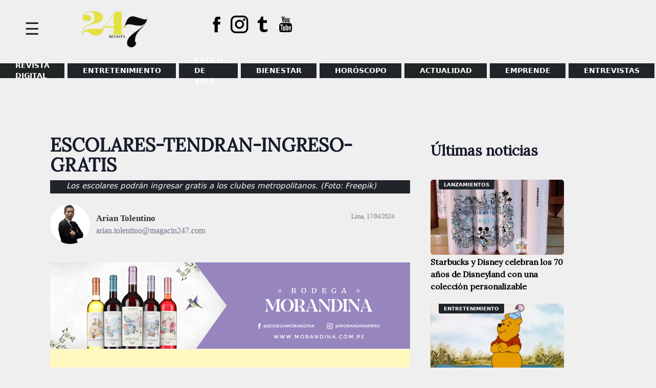

--- FILE ---
content_type: text/html; charset=UTF-8
request_url: https://www.magacin247.com/clubes-metropolitanos-escolares-podran-ingresar-gratis-a-sus-instalaciones/escolares-tendran-ingreso-gratis/
body_size: 11209
content:
<!doctype html>
<html lang="es">
<head>
	<meta charset="UTF-8">
	<meta name="viewport" content="width=device-width, initial-scale=1">
	<link rel="profile" href="https://gmpg.org/xfn/11">
	<link href="https://fonts.googleapis.com/css2?family=Lora&display=swap" rel="stylesheet">
	<meta name='robots' content='index, follow, max-image-preview:large, max-snippet:-1, max-video-preview:-1' />
	<style>img:is([sizes="auto" i], [sizes^="auto," i]) { contain-intrinsic-size: 3000px 1500px }</style>
	
	<!-- This site is optimized with the Yoast SEO plugin v26.5 - https://yoast.com/wordpress/plugins/seo/ -->
	<title>ESCOLARES-TENDRAN-INGRESO-GRATIS | MAGACÍN 24.7</title>
	<link rel="canonical" href="https://www.magacin247.com/clubes-metropolitanos-escolares-podran-ingresar-gratis-a-sus-instalaciones/escolares-tendran-ingreso-gratis/" />
	<meta property="og:locale" content="es_ES" />
	<meta property="og:type" content="article" />
	<meta property="og:title" content="ESCOLARES-TENDRAN-INGRESO-GRATIS | MAGACÍN 24.7" />
	<meta property="og:description" content="Los escolares podrán ingresar gratis a los clubes metropolitanos. (Foto: Freepik)" />
	<meta property="og:url" content="https://www.magacin247.com/clubes-metropolitanos-escolares-podran-ingresar-gratis-a-sus-instalaciones/escolares-tendran-ingreso-gratis/" />
	<meta property="og:site_name" content="MAGACÍN 24.7" />
	<meta property="article:publisher" content="https://www.facebook.com/magacin247" />
	<meta property="article:modified_time" content="2024-04-17T19:12:01+00:00" />
	<meta property="og:image" content="https://www.magacin247.com/clubes-metropolitanos-escolares-podran-ingresar-gratis-a-sus-instalaciones/escolares-tendran-ingreso-gratis" />
	<meta property="og:image:width" content="1280" />
	<meta property="og:image:height" content="720" />
	<meta property="og:image:type" content="image/png" />
	<meta name="twitter:card" content="summary_large_image" />
	<meta name="twitter:site" content="@magacin247" />
	<script type="application/ld+json" class="yoast-schema-graph">{"@context":"https://schema.org","@graph":[{"@type":"WebPage","@id":"https://www.magacin247.com/clubes-metropolitanos-escolares-podran-ingresar-gratis-a-sus-instalaciones/escolares-tendran-ingreso-gratis/","url":"https://www.magacin247.com/clubes-metropolitanos-escolares-podran-ingresar-gratis-a-sus-instalaciones/escolares-tendran-ingreso-gratis/","name":"ESCOLARES-TENDRAN-INGRESO-GRATIS | MAGACÍN 24.7","isPartOf":{"@id":"https://www.magacin247.com/#website"},"primaryImageOfPage":{"@id":"https://www.magacin247.com/clubes-metropolitanos-escolares-podran-ingresar-gratis-a-sus-instalaciones/escolares-tendran-ingreso-gratis/#primaryimage"},"image":{"@id":"https://www.magacin247.com/clubes-metropolitanos-escolares-podran-ingresar-gratis-a-sus-instalaciones/escolares-tendran-ingreso-gratis/#primaryimage"},"thumbnailUrl":"https://www.magacin247.com/wp-content/uploads/2024/04/ESCOLARES-TENDRAN-INGRESO-GRATIS.png","datePublished":"2024-04-17T19:11:49+00:00","dateModified":"2024-04-17T19:12:01+00:00","breadcrumb":{"@id":"https://www.magacin247.com/clubes-metropolitanos-escolares-podran-ingresar-gratis-a-sus-instalaciones/escolares-tendran-ingreso-gratis/#breadcrumb"},"inLanguage":"es","potentialAction":[{"@type":"ReadAction","target":["https://www.magacin247.com/clubes-metropolitanos-escolares-podran-ingresar-gratis-a-sus-instalaciones/escolares-tendran-ingreso-gratis/"]}]},{"@type":"ImageObject","inLanguage":"es","@id":"https://www.magacin247.com/clubes-metropolitanos-escolares-podran-ingresar-gratis-a-sus-instalaciones/escolares-tendran-ingreso-gratis/#primaryimage","url":"https://www.magacin247.com/wp-content/uploads/2024/04/ESCOLARES-TENDRAN-INGRESO-GRATIS.png","contentUrl":"https://www.magacin247.com/wp-content/uploads/2024/04/ESCOLARES-TENDRAN-INGRESO-GRATIS.png","width":1280,"height":720,"caption":"Los escolares podrán ingresar gratis a los clubes metropolitanos. (Foto: Freepik)"},{"@type":"BreadcrumbList","@id":"https://www.magacin247.com/clubes-metropolitanos-escolares-podran-ingresar-gratis-a-sus-instalaciones/escolares-tendran-ingreso-gratis/#breadcrumb","itemListElement":[{"@type":"ListItem","position":1,"name":"Portada","item":"https://www.magacin247.com/"},{"@type":"ListItem","position":2,"name":"Clubes metropolitanos: Escolares podrán ingresar gratis a sus instalaciones ","item":"https://www.magacin247.com/clubes-metropolitanos-escolares-podran-ingresar-gratis-a-sus-instalaciones/"},{"@type":"ListItem","position":3,"name":"ESCOLARES-TENDRAN-INGRESO-GRATIS"}]},{"@type":"WebSite","@id":"https://www.magacin247.com/#website","url":"https://www.magacin247.com/","name":"Magacín 247","description":"Portal web de noticias de entretenimiento, estilo de vida y entrevistas exclusivas.","publisher":{"@id":"https://www.magacin247.com/#organization"},"alternateName":"Magacin247.com","potentialAction":[{"@type":"SearchAction","target":{"@type":"EntryPoint","urlTemplate":"https://www.magacin247.com/?s={search_term_string}"},"query-input":{"@type":"PropertyValueSpecification","valueRequired":true,"valueName":"search_term_string"}}],"inLanguage":"es"},{"@type":"Organization","@id":"https://www.magacin247.com/#organization","name":"Magacín247","url":"https://www.magacin247.com/","logo":{"@type":"ImageObject","inLanguage":"es","@id":"https://www.magacin247.com/#/schema/logo/image/","url":"https://www.magacin247.com/wp-content/uploads/2025/06/cropped-REVISTA-247.png","contentUrl":"https://www.magacin247.com/wp-content/uploads/2025/06/cropped-REVISTA-247.png","width":1774,"height":880,"caption":"Magacín247"},"image":{"@id":"https://www.magacin247.com/#/schema/logo/image/"},"sameAs":["https://www.facebook.com/magacin247","https://x.com/magacin247","https://www.instagram.com/magacin247/"]}]}</script>
	<!-- / Yoast SEO plugin. -->


<link rel='dns-prefetch' href='//fonts.googleapis.com' />
<link rel="alternate" type="application/rss+xml" title="MAGACÍN 24.7 &raquo; Feed" href="https://www.magacin247.com/feed/" />
<link rel="alternate" type="application/rss+xml" title="MAGACÍN 24.7 &raquo; Feed de los comentarios" href="https://www.magacin247.com/comments/feed/" />
<link rel="alternate" type="application/rss+xml" title="MAGACÍN 24.7 &raquo; Comentario ESCOLARES-TENDRAN-INGRESO-GRATIS del feed" href="https://www.magacin247.com/clubes-metropolitanos-escolares-podran-ingresar-gratis-a-sus-instalaciones/escolares-tendran-ingreso-gratis/feed/" />
<script>
window._wpemojiSettings = {"baseUrl":"https:\/\/s.w.org\/images\/core\/emoji\/16.0.1\/72x72\/","ext":".png","svgUrl":"https:\/\/s.w.org\/images\/core\/emoji\/16.0.1\/svg\/","svgExt":".svg","source":{"concatemoji":"https:\/\/www.magacin247.com\/wp-includes\/js\/wp-emoji-release.min.js?ver=6.8.3"}};
/*! This file is auto-generated */
!function(s,n){var o,i,e;function c(e){try{var t={supportTests:e,timestamp:(new Date).valueOf()};sessionStorage.setItem(o,JSON.stringify(t))}catch(e){}}function p(e,t,n){e.clearRect(0,0,e.canvas.width,e.canvas.height),e.fillText(t,0,0);var t=new Uint32Array(e.getImageData(0,0,e.canvas.width,e.canvas.height).data),a=(e.clearRect(0,0,e.canvas.width,e.canvas.height),e.fillText(n,0,0),new Uint32Array(e.getImageData(0,0,e.canvas.width,e.canvas.height).data));return t.every(function(e,t){return e===a[t]})}function u(e,t){e.clearRect(0,0,e.canvas.width,e.canvas.height),e.fillText(t,0,0);for(var n=e.getImageData(16,16,1,1),a=0;a<n.data.length;a++)if(0!==n.data[a])return!1;return!0}function f(e,t,n,a){switch(t){case"flag":return n(e,"\ud83c\udff3\ufe0f\u200d\u26a7\ufe0f","\ud83c\udff3\ufe0f\u200b\u26a7\ufe0f")?!1:!n(e,"\ud83c\udde8\ud83c\uddf6","\ud83c\udde8\u200b\ud83c\uddf6")&&!n(e,"\ud83c\udff4\udb40\udc67\udb40\udc62\udb40\udc65\udb40\udc6e\udb40\udc67\udb40\udc7f","\ud83c\udff4\u200b\udb40\udc67\u200b\udb40\udc62\u200b\udb40\udc65\u200b\udb40\udc6e\u200b\udb40\udc67\u200b\udb40\udc7f");case"emoji":return!a(e,"\ud83e\udedf")}return!1}function g(e,t,n,a){var r="undefined"!=typeof WorkerGlobalScope&&self instanceof WorkerGlobalScope?new OffscreenCanvas(300,150):s.createElement("canvas"),o=r.getContext("2d",{willReadFrequently:!0}),i=(o.textBaseline="top",o.font="600 32px Arial",{});return e.forEach(function(e){i[e]=t(o,e,n,a)}),i}function t(e){var t=s.createElement("script");t.src=e,t.defer=!0,s.head.appendChild(t)}"undefined"!=typeof Promise&&(o="wpEmojiSettingsSupports",i=["flag","emoji"],n.supports={everything:!0,everythingExceptFlag:!0},e=new Promise(function(e){s.addEventListener("DOMContentLoaded",e,{once:!0})}),new Promise(function(t){var n=function(){try{var e=JSON.parse(sessionStorage.getItem(o));if("object"==typeof e&&"number"==typeof e.timestamp&&(new Date).valueOf()<e.timestamp+604800&&"object"==typeof e.supportTests)return e.supportTests}catch(e){}return null}();if(!n){if("undefined"!=typeof Worker&&"undefined"!=typeof OffscreenCanvas&&"undefined"!=typeof URL&&URL.createObjectURL&&"undefined"!=typeof Blob)try{var e="postMessage("+g.toString()+"("+[JSON.stringify(i),f.toString(),p.toString(),u.toString()].join(",")+"));",a=new Blob([e],{type:"text/javascript"}),r=new Worker(URL.createObjectURL(a),{name:"wpTestEmojiSupports"});return void(r.onmessage=function(e){c(n=e.data),r.terminate(),t(n)})}catch(e){}c(n=g(i,f,p,u))}t(n)}).then(function(e){for(var t in e)n.supports[t]=e[t],n.supports.everything=n.supports.everything&&n.supports[t],"flag"!==t&&(n.supports.everythingExceptFlag=n.supports.everythingExceptFlag&&n.supports[t]);n.supports.everythingExceptFlag=n.supports.everythingExceptFlag&&!n.supports.flag,n.DOMReady=!1,n.readyCallback=function(){n.DOMReady=!0}}).then(function(){return e}).then(function(){var e;n.supports.everything||(n.readyCallback(),(e=n.source||{}).concatemoji?t(e.concatemoji):e.wpemoji&&e.twemoji&&(t(e.twemoji),t(e.wpemoji)))}))}((window,document),window._wpemojiSettings);
</script>
<style id='wp-emoji-styles-inline-css'>

	img.wp-smiley, img.emoji {
		display: inline !important;
		border: none !important;
		box-shadow: none !important;
		height: 1em !important;
		width: 1em !important;
		margin: 0 0.07em !important;
		vertical-align: -0.1em !important;
		background: none !important;
		padding: 0 !important;
	}
</style>
<link rel='stylesheet' id='wp-block-library-css' href='https://www.magacin247.com/wp-includes/css/dist/block-library/style.min.css?ver=6.8.3' media='all' />
<style id='classic-theme-styles-inline-css'>
/*! This file is auto-generated */
.wp-block-button__link{color:#fff;background-color:#32373c;border-radius:9999px;box-shadow:none;text-decoration:none;padding:calc(.667em + 2px) calc(1.333em + 2px);font-size:1.125em}.wp-block-file__button{background:#32373c;color:#fff;text-decoration:none}
</style>
<style id='global-styles-inline-css'>
:root{--wp--preset--aspect-ratio--square: 1;--wp--preset--aspect-ratio--4-3: 4/3;--wp--preset--aspect-ratio--3-4: 3/4;--wp--preset--aspect-ratio--3-2: 3/2;--wp--preset--aspect-ratio--2-3: 2/3;--wp--preset--aspect-ratio--16-9: 16/9;--wp--preset--aspect-ratio--9-16: 9/16;--wp--preset--color--black: #000000;--wp--preset--color--cyan-bluish-gray: #abb8c3;--wp--preset--color--white: #ffffff;--wp--preset--color--pale-pink: #f78da7;--wp--preset--color--vivid-red: #cf2e2e;--wp--preset--color--luminous-vivid-orange: #ff6900;--wp--preset--color--luminous-vivid-amber: #fcb900;--wp--preset--color--light-green-cyan: #7bdcb5;--wp--preset--color--vivid-green-cyan: #00d084;--wp--preset--color--pale-cyan-blue: #8ed1fc;--wp--preset--color--vivid-cyan-blue: #0693e3;--wp--preset--color--vivid-purple: #9b51e0;--wp--preset--gradient--vivid-cyan-blue-to-vivid-purple: linear-gradient(135deg,rgba(6,147,227,1) 0%,rgb(155,81,224) 100%);--wp--preset--gradient--light-green-cyan-to-vivid-green-cyan: linear-gradient(135deg,rgb(122,220,180) 0%,rgb(0,208,130) 100%);--wp--preset--gradient--luminous-vivid-amber-to-luminous-vivid-orange: linear-gradient(135deg,rgba(252,185,0,1) 0%,rgba(255,105,0,1) 100%);--wp--preset--gradient--luminous-vivid-orange-to-vivid-red: linear-gradient(135deg,rgba(255,105,0,1) 0%,rgb(207,46,46) 100%);--wp--preset--gradient--very-light-gray-to-cyan-bluish-gray: linear-gradient(135deg,rgb(238,238,238) 0%,rgb(169,184,195) 100%);--wp--preset--gradient--cool-to-warm-spectrum: linear-gradient(135deg,rgb(74,234,220) 0%,rgb(151,120,209) 20%,rgb(207,42,186) 40%,rgb(238,44,130) 60%,rgb(251,105,98) 80%,rgb(254,248,76) 100%);--wp--preset--gradient--blush-light-purple: linear-gradient(135deg,rgb(255,206,236) 0%,rgb(152,150,240) 100%);--wp--preset--gradient--blush-bordeaux: linear-gradient(135deg,rgb(254,205,165) 0%,rgb(254,45,45) 50%,rgb(107,0,62) 100%);--wp--preset--gradient--luminous-dusk: linear-gradient(135deg,rgb(255,203,112) 0%,rgb(199,81,192) 50%,rgb(65,88,208) 100%);--wp--preset--gradient--pale-ocean: linear-gradient(135deg,rgb(255,245,203) 0%,rgb(182,227,212) 50%,rgb(51,167,181) 100%);--wp--preset--gradient--electric-grass: linear-gradient(135deg,rgb(202,248,128) 0%,rgb(113,206,126) 100%);--wp--preset--gradient--midnight: linear-gradient(135deg,rgb(2,3,129) 0%,rgb(40,116,252) 100%);--wp--preset--font-size--small: 13px;--wp--preset--font-size--medium: 20px;--wp--preset--font-size--large: 36px;--wp--preset--font-size--x-large: 42px;--wp--preset--spacing--20: 0.44rem;--wp--preset--spacing--30: 0.67rem;--wp--preset--spacing--40: 1rem;--wp--preset--spacing--50: 1.5rem;--wp--preset--spacing--60: 2.25rem;--wp--preset--spacing--70: 3.38rem;--wp--preset--spacing--80: 5.06rem;--wp--preset--shadow--natural: 6px 6px 9px rgba(0, 0, 0, 0.2);--wp--preset--shadow--deep: 12px 12px 50px rgba(0, 0, 0, 0.4);--wp--preset--shadow--sharp: 6px 6px 0px rgba(0, 0, 0, 0.2);--wp--preset--shadow--outlined: 6px 6px 0px -3px rgba(255, 255, 255, 1), 6px 6px rgba(0, 0, 0, 1);--wp--preset--shadow--crisp: 6px 6px 0px rgba(0, 0, 0, 1);}:where(.is-layout-flex){gap: 0.5em;}:where(.is-layout-grid){gap: 0.5em;}body .is-layout-flex{display: flex;}.is-layout-flex{flex-wrap: wrap;align-items: center;}.is-layout-flex > :is(*, div){margin: 0;}body .is-layout-grid{display: grid;}.is-layout-grid > :is(*, div){margin: 0;}:where(.wp-block-columns.is-layout-flex){gap: 2em;}:where(.wp-block-columns.is-layout-grid){gap: 2em;}:where(.wp-block-post-template.is-layout-flex){gap: 1.25em;}:where(.wp-block-post-template.is-layout-grid){gap: 1.25em;}.has-black-color{color: var(--wp--preset--color--black) !important;}.has-cyan-bluish-gray-color{color: var(--wp--preset--color--cyan-bluish-gray) !important;}.has-white-color{color: var(--wp--preset--color--white) !important;}.has-pale-pink-color{color: var(--wp--preset--color--pale-pink) !important;}.has-vivid-red-color{color: var(--wp--preset--color--vivid-red) !important;}.has-luminous-vivid-orange-color{color: var(--wp--preset--color--luminous-vivid-orange) !important;}.has-luminous-vivid-amber-color{color: var(--wp--preset--color--luminous-vivid-amber) !important;}.has-light-green-cyan-color{color: var(--wp--preset--color--light-green-cyan) !important;}.has-vivid-green-cyan-color{color: var(--wp--preset--color--vivid-green-cyan) !important;}.has-pale-cyan-blue-color{color: var(--wp--preset--color--pale-cyan-blue) !important;}.has-vivid-cyan-blue-color{color: var(--wp--preset--color--vivid-cyan-blue) !important;}.has-vivid-purple-color{color: var(--wp--preset--color--vivid-purple) !important;}.has-black-background-color{background-color: var(--wp--preset--color--black) !important;}.has-cyan-bluish-gray-background-color{background-color: var(--wp--preset--color--cyan-bluish-gray) !important;}.has-white-background-color{background-color: var(--wp--preset--color--white) !important;}.has-pale-pink-background-color{background-color: var(--wp--preset--color--pale-pink) !important;}.has-vivid-red-background-color{background-color: var(--wp--preset--color--vivid-red) !important;}.has-luminous-vivid-orange-background-color{background-color: var(--wp--preset--color--luminous-vivid-orange) !important;}.has-luminous-vivid-amber-background-color{background-color: var(--wp--preset--color--luminous-vivid-amber) !important;}.has-light-green-cyan-background-color{background-color: var(--wp--preset--color--light-green-cyan) !important;}.has-vivid-green-cyan-background-color{background-color: var(--wp--preset--color--vivid-green-cyan) !important;}.has-pale-cyan-blue-background-color{background-color: var(--wp--preset--color--pale-cyan-blue) !important;}.has-vivid-cyan-blue-background-color{background-color: var(--wp--preset--color--vivid-cyan-blue) !important;}.has-vivid-purple-background-color{background-color: var(--wp--preset--color--vivid-purple) !important;}.has-black-border-color{border-color: var(--wp--preset--color--black) !important;}.has-cyan-bluish-gray-border-color{border-color: var(--wp--preset--color--cyan-bluish-gray) !important;}.has-white-border-color{border-color: var(--wp--preset--color--white) !important;}.has-pale-pink-border-color{border-color: var(--wp--preset--color--pale-pink) !important;}.has-vivid-red-border-color{border-color: var(--wp--preset--color--vivid-red) !important;}.has-luminous-vivid-orange-border-color{border-color: var(--wp--preset--color--luminous-vivid-orange) !important;}.has-luminous-vivid-amber-border-color{border-color: var(--wp--preset--color--luminous-vivid-amber) !important;}.has-light-green-cyan-border-color{border-color: var(--wp--preset--color--light-green-cyan) !important;}.has-vivid-green-cyan-border-color{border-color: var(--wp--preset--color--vivid-green-cyan) !important;}.has-pale-cyan-blue-border-color{border-color: var(--wp--preset--color--pale-cyan-blue) !important;}.has-vivid-cyan-blue-border-color{border-color: var(--wp--preset--color--vivid-cyan-blue) !important;}.has-vivid-purple-border-color{border-color: var(--wp--preset--color--vivid-purple) !important;}.has-vivid-cyan-blue-to-vivid-purple-gradient-background{background: var(--wp--preset--gradient--vivid-cyan-blue-to-vivid-purple) !important;}.has-light-green-cyan-to-vivid-green-cyan-gradient-background{background: var(--wp--preset--gradient--light-green-cyan-to-vivid-green-cyan) !important;}.has-luminous-vivid-amber-to-luminous-vivid-orange-gradient-background{background: var(--wp--preset--gradient--luminous-vivid-amber-to-luminous-vivid-orange) !important;}.has-luminous-vivid-orange-to-vivid-red-gradient-background{background: var(--wp--preset--gradient--luminous-vivid-orange-to-vivid-red) !important;}.has-very-light-gray-to-cyan-bluish-gray-gradient-background{background: var(--wp--preset--gradient--very-light-gray-to-cyan-bluish-gray) !important;}.has-cool-to-warm-spectrum-gradient-background{background: var(--wp--preset--gradient--cool-to-warm-spectrum) !important;}.has-blush-light-purple-gradient-background{background: var(--wp--preset--gradient--blush-light-purple) !important;}.has-blush-bordeaux-gradient-background{background: var(--wp--preset--gradient--blush-bordeaux) !important;}.has-luminous-dusk-gradient-background{background: var(--wp--preset--gradient--luminous-dusk) !important;}.has-pale-ocean-gradient-background{background: var(--wp--preset--gradient--pale-ocean) !important;}.has-electric-grass-gradient-background{background: var(--wp--preset--gradient--electric-grass) !important;}.has-midnight-gradient-background{background: var(--wp--preset--gradient--midnight) !important;}.has-small-font-size{font-size: var(--wp--preset--font-size--small) !important;}.has-medium-font-size{font-size: var(--wp--preset--font-size--medium) !important;}.has-large-font-size{font-size: var(--wp--preset--font-size--large) !important;}.has-x-large-font-size{font-size: var(--wp--preset--font-size--x-large) !important;}
:where(.wp-block-post-template.is-layout-flex){gap: 1.25em;}:where(.wp-block-post-template.is-layout-grid){gap: 1.25em;}
:where(.wp-block-columns.is-layout-flex){gap: 2em;}:where(.wp-block-columns.is-layout-grid){gap: 2em;}
:root :where(.wp-block-pullquote){font-size: 1.5em;line-height: 1.6;}
</style>
<link rel='stylesheet' id='magacin-247-style-css' href='https://www.magacin247.com/wp-content/themes/magacin-247/style.css?ver=1.0.1' media='all' />
<link rel='stylesheet' id='bootstrapcss-css' href='https://www.magacin247.com/wp-content/themes/magacin-247/css/bootstrap.min.css?v1&#038;ver=6.8.3' media='all' />
<link rel='stylesheet' id='icofonts-css' href='https://www.magacin247.com/wp-content/themes/magacin-247/css/icofont.min.css?ver=6.8.3' media='all' />
<link rel='stylesheet' id='fonts-css' href='https://fonts.googleapis.com/css?family=Roboto%3A400%2C700%2C900%7CZilla+Slab%3A400%2C700%2C900&#038;ver=6.8.3' media='all' />
<script src="https://www.magacin247.com/wp-includes/js/jquery/jquery.min.js?ver=3.7.1" id="jquery-core-js"></script>
<script src="https://www.magacin247.com/wp-includes/js/jquery/jquery-migrate.min.js?ver=3.4.1" id="jquery-migrate-js"></script>
<link rel="https://api.w.org/" href="https://www.magacin247.com/wp-json/" /><link rel="alternate" title="JSON" type="application/json" href="https://www.magacin247.com/wp-json/wp/v2/media/132017" /><link rel="EditURI" type="application/rsd+xml" title="RSD" href="https://www.magacin247.com/xmlrpc.php?rsd" />
<meta name="generator" content="WordPress 6.8.3" />
<link rel='shortlink' href='https://www.magacin247.com/?p=132017' />
<link rel="alternate" title="oEmbed (JSON)" type="application/json+oembed" href="https://www.magacin247.com/wp-json/oembed/1.0/embed?url=https%3A%2F%2Fwww.magacin247.com%2Fclubes-metropolitanos-escolares-podran-ingresar-gratis-a-sus-instalaciones%2Fescolares-tendran-ingreso-gratis%2F" />
<link rel="alternate" title="oEmbed (XML)" type="text/xml+oembed" href="https://www.magacin247.com/wp-json/oembed/1.0/embed?url=https%3A%2F%2Fwww.magacin247.com%2Fclubes-metropolitanos-escolares-podran-ingresar-gratis-a-sus-instalaciones%2Fescolares-tendran-ingreso-gratis%2F&#038;format=xml" />
		<style type="text/css">
					.site-title,
			.site-description {
				position: absolute;
				clip: rect(1px, 1px, 1px, 1px);
				}
					</style>
		<style id="custom-background-css">
body.custom-background { background-color: #efefef; }
</style>
	<link rel="icon" href="https://www.magacin247.com/wp-content/uploads/2025/06/cropped-REVISTA-247-1-32x32.png" sizes="32x32" />
<link rel="icon" href="https://www.magacin247.com/wp-content/uploads/2025/06/cropped-REVISTA-247-1-192x192.png" sizes="192x192" />
<link rel="apple-touch-icon" href="https://www.magacin247.com/wp-content/uploads/2025/06/cropped-REVISTA-247-1-180x180.png" />
<meta name="msapplication-TileImage" content="https://www.magacin247.com/wp-content/uploads/2025/06/cropped-REVISTA-247-1-270x270.png" />
		<style id="wp-custom-css">
			@media (max-width: 768px) {
    .site-header {
        display: flex!important;
    }
}
.menpadre .lista > li.menu-item:nth-child(1) > a {
    background: #212526;
}
footer#colophon {
    /* background-color: #e2153157; */
    padding-top: 2.5rem;
    padding-bottom: 1.5rem;
    color: #dcdddf;
}
.menpadre .lista > li.menu-item:nth-child(2) > a {
    background: #212529;
}
.menpadre .lista > li.menu-item:nth-child(3) > a {
    background: #212529;
}
.menpadre .lista > li.menu-item:nth-child(4) > a {
    background: #212529;
}
.menpadre .lista > li.menu-item:nth-child(5) > a {
    background: #212529;
}
li.menu-item:nth-child(6) > a {
    background: #f08a98;
}
.menpadre .lista > li.menu-item:nth-child(7) > a {
    background: #212529;
}
.menpadre .lista > li.menu-item:nth-child(8) > a {
    background: #212529;
}
.menpadre .lista > li.menu-item:nth-child(6) > a {
    background: #212526;
}
.body ul li a, .body3 ul li a, .granc ul li a, .cated ul li a {
    background: #212529;
}
section.fondo-bk {
    background: #212529;
}
footer#colophon {
    background-color: #efefef;
    padding-top: 2.5rem;
    padding-bottom: 1.5rem;
    color: #dcdddf;
}
span.motorg {
    border-bottom: solid 4px #212529;
}
.site-branding img {
    padding: 1rem;
    width: 250px;
}
.nptres .tsec22 h2.gene:before {
    position: absolute;
    right: 0;
    height: 5px;
    width: 100%;
    content: "";
    background: #212529;
    bottom: -10px;
}
.npline {
    border: 2px solid #dcdddf;
    padding: 5rem 1rem 0 1rem;
    border-radius: 5px;
    margin-top: -60px;
}
span.color {
    border-bottom: solid 6px #212529;
    text-transform: uppercase;
}
leyenda {
    color: rgb(255, 255, 255);
    font-size: 15px;
    font-weight: 400;
    font-style: italic;
    background: rgb(33, 37, 41);
    padding: 0px 2rem 0.3rem;
}
.av img {
  border-radius: 50%;
	border: solid 0px #fff;
}
.leyenda {
    background: #212529;
    color: #fff;
    padding: 0 2rem 0.3rem 2rem;
    font-size: 15px;
    font-weight: 400;
    font-style: italic;
}
.side-panel {
    height: 100%;
    background: #212529;
    position: fixed;
    z-index: 9;
    padding: 10px;
    width: 300px;
    overflow: hidden;
    left: 0;
}
ul#side li a:hover {
    color: #e3e23e !important;
}
li.menu-item:nth-child(6) > a {
    background: #b4b4b4;
}		</style>
			<!--
	<script async src="https://pagead2.googlesyndication.com/pagead/js/adsbygoogle.js"></script>
	<script data-ad-client="ca-pub-8721108380019318" async src="https://pagead2.googlesyndication.com/pagead/js/adsbygoogle.js"></script>-->

	<!-- Global site tag (gtag.js) - Google Analytics -->
	<script async src="https://www.googletagmanager.com/gtag/js?id=G-E6NZ5LG54H"></script>
	<script>
	window.dataLayer = window.dataLayer || [];
	function gtag(){dataLayer.push(arguments);}
	gtag('js', new Date());

	gtag('config', 'G-E6NZ5LG54H');
	</script>

</head>

<body class="attachment wp-singular attachment-template-default single single-attachment postid-132017 attachmentid-132017 attachment-png custom-background wp-custom-logo wp-theme-magacin-247">
<div id="page" class="site">
	<a class="skip-link screen-reader-text" href="#primary">Skip to content</a>

	<header id="masthead" class="site-header">
		
		    <div class="side-panel">
		    	   <span id="baja" class="anul">&#88;</span> 
				
		    	<div class="side-me">
		    		<div id="mender" class="maside"><ul id="side" class="hamb"><li id="menu-item-130948" class="menu-item menu-item-type-custom menu-item-object-custom menu-item-130948"><a href="https://www.magacin247.com/ediciones-anteriores-magacin24-7/">REVISTA DIGITAL</a></li>
<li id="menu-item-46760" class="menu-item menu-item-type-taxonomy menu-item-object-category menu-item-has-children menu-item-46760"><a href="https://www.magacin247.com/category/entretenimiento/espectaculos/">ENTRETENIMIENTO</a>
<ul class="item-show">
	<li id="menu-item-46759" class="menu-item menu-item-type-taxonomy menu-item-object-category menu-item-46759"><a href="https://www.magacin247.com/category/entretenimiento/espectaculos/espectaculo-nacional/">Espectáculo Nacional</a></li>
	<li id="menu-item-46758" class="menu-item menu-item-type-taxonomy menu-item-object-category menu-item-46758"><a href="https://www.magacin247.com/category/entretenimiento/espectaculos/espectaculo-internacional/">Espectáculo Internacional</a></li>
	<li id="menu-item-46761" class="menu-item menu-item-type-taxonomy menu-item-object-category menu-item-46761"><a href="https://www.magacin247.com/category/entretenimiento/espectaculos/tv-y-cine/">TV Y CINE</a></li>
</ul>
</li>
<li id="menu-item-46766" class="menu-item menu-item-type-taxonomy menu-item-object-category menu-item-has-children menu-item-46766"><a href="https://www.magacin247.com/category/estilo-de-vida/">Estilo de vida</a>
<ul class="item-show">
	<li id="menu-item-46772" class="menu-item menu-item-type-taxonomy menu-item-object-category menu-item-46772"><a href="https://www.magacin247.com/category/estilo-de-vida/viajes/">VIAJES</a></li>
	<li id="menu-item-46767" class="menu-item menu-item-type-taxonomy menu-item-object-category menu-item-46767"><a href="https://www.magacin247.com/category/estilo-de-vida/belleza/">BELLEZA</a></li>
	<li id="menu-item-46770" class="menu-item menu-item-type-taxonomy menu-item-object-category menu-item-46770"><a href="https://www.magacin247.com/category/estilo-de-vida/moda/">MODA</a></li>
	<li id="menu-item-46769" class="menu-item menu-item-type-taxonomy menu-item-object-category menu-item-46769"><a href="https://www.magacin247.com/category/estilo-de-vida/mascotas/">MASCOTAS</a></li>
	<li id="menu-item-47174" class="menu-item menu-item-type-taxonomy menu-item-object-category menu-item-47174"><a href="https://www.magacin247.com/category/estilo-de-vida/hogar/">HOGAR</a></li>
</ul>
</li>
<li id="menu-item-46746" class="menu-item menu-item-type-taxonomy menu-item-object-category menu-item-has-children menu-item-46746"><a href="https://www.magacin247.com/category/bienestar/">BIENESTAR</a>
<ul class="item-show">
	<li id="menu-item-46750" class="menu-item menu-item-type-taxonomy menu-item-object-category menu-item-46750"><a href="https://www.magacin247.com/category/bienestar/salud/">SALUD</a></li>
	<li id="menu-item-46747" class="menu-item menu-item-type-taxonomy menu-item-object-category menu-item-46747"><a href="https://www.magacin247.com/category/bienestar/en-forma/">En Forma</a></li>
	<li id="menu-item-47177" class="menu-item menu-item-type-taxonomy menu-item-object-category menu-item-47177"><a href="https://www.magacin247.com/category/bienestar/nutricion/">NUTRICIÓN</a></li>
	<li id="menu-item-47954" class="menu-item menu-item-type-taxonomy menu-item-object-category menu-item-47954"><a href="https://www.magacin247.com/category/bienestar/psicologia/">Psicología</a></li>
</ul>
</li>
<li id="menu-item-46773" class="menu-item menu-item-type-taxonomy menu-item-object-category menu-item-has-children menu-item-46773"><a href="https://www.magacin247.com/category/horoscopo/">HORÓSCOPO</a>
<ul class="item-show">
	<li id="menu-item-46775" class="menu-item menu-item-type-taxonomy menu-item-object-category menu-item-46775"><a href="https://www.magacin247.com/category/horoscopo/rituales-y-suenos/">Rituales y sueños</a></li>
	<li id="menu-item-47168" class="menu-item menu-item-type-taxonomy menu-item-object-category menu-item-47168"><a href="https://www.magacin247.com/category/horoscopo/signos-del-zodiaco/">Signos del zodiaco</a></li>
</ul>
</li>
<li id="menu-item-46780" class="menu-item menu-item-type-taxonomy menu-item-object-category menu-item-has-children menu-item-46780"><a href="https://www.magacin247.com/category/actualidad/">Actualidad</a>
<ul class="item-show">
	<li id="menu-item-47169" class="menu-item menu-item-type-taxonomy menu-item-object-category menu-item-47169"><a href="https://www.magacin247.com/category/actualidad/">Actualidad</a></li>
	<li id="menu-item-47170" class="menu-item menu-item-type-taxonomy menu-item-object-category menu-item-47170"><a href="https://www.magacin247.com/category/actualidad/lanzamientos/">Lanzamientos</a></li>
	<li id="menu-item-46771" class="menu-item menu-item-type-taxonomy menu-item-object-category menu-item-46771"><a href="https://www.magacin247.com/category/actualidad/tecnologia/">TECNOLOGÍA</a></li>
	<li id="menu-item-46765" class="menu-item menu-item-type-taxonomy menu-item-object-category menu-item-46765"><a href="https://www.magacin247.com/category/actualidad/historias/">HISTORIAS</a></li>
</ul>
</li>
<li id="menu-item-47175" class="menu-item menu-item-type-taxonomy menu-item-object-category menu-item-has-children menu-item-47175"><a href="https://www.magacin247.com/category/emprende/">Emprende</a>
<ul class="item-show">
	<li id="menu-item-46763" class="menu-item menu-item-type-taxonomy menu-item-object-category menu-item-46763"><a href="https://www.magacin247.com/category/emprende/emprendedores/">EMPRENDEDORES</a></li>
	<li id="menu-item-47176" class="menu-item menu-item-type-taxonomy menu-item-object-category menu-item-47176"><a href="https://www.magacin247.com/category/emprende/emprende-tips/">Emprende tips</a></li>
</ul>
</li>
<li id="menu-item-47178" class="menu-item menu-item-type-taxonomy menu-item-object-category menu-item-47178"><a href="https://www.magacin247.com/category/magacin-tv/entrevistas/">ENTREVISTAS</a></li>
</ul></div>		    	</div>
		    </div>
		    		    	<div id="slide_nav_button"><span>☰</span></div>
		    		
		
			<div class="logo">

				<div class="site-branding ">
					<a href="https://www.magacin247.com/" class="custom-logo-link" rel="home"><img width="1774" height="880" src="https://www.magacin247.com/wp-content/uploads/2025/06/cropped-REVISTA-247.png" class="custom-logo" alt="MAGACÍN 24.7" decoding="async" fetchpriority="high" srcset="https://www.magacin247.com/wp-content/uploads/2025/06/cropped-REVISTA-247.png 1774w, https://www.magacin247.com/wp-content/uploads/2025/06/cropped-REVISTA-247-300x149.png 300w, https://www.magacin247.com/wp-content/uploads/2025/06/cropped-REVISTA-247-1024x508.png 1024w, https://www.magacin247.com/wp-content/uploads/2025/06/cropped-REVISTA-247-150x74.png 150w, https://www.magacin247.com/wp-content/uploads/2025/06/cropped-REVISTA-247-768x381.png 768w, https://www.magacin247.com/wp-content/uploads/2025/06/cropped-REVISTA-247-1536x762.png 1536w" sizes="(max-width: 1774px) 100vw, 1774px" /></a>						<p class="site-title"><a href="https://www.magacin247.com/" rel="home">MAGACÍN 24.7</a></p>
												<p class="site-description">Portal web de noticias de entretenimiento, estilo de vida y entrevistas exclusivas.</p>
									</div><!-- .site-branding -->
		
				</div>
				<div class="red-top">
					<ul>
         					<li><a href="https://web.facebook.com/magacin247/" target="_blank"><i class="icofont-facebook"></i></a></li><li><a href="https://www.instagram.com/magacin247/" target="_blank"><i class="icofont-instagram"></i></a></li><li><a href="https://www.tiktok.com/@magacin_24.7" target="_blank"><i class="icofont-tumblr"></i></a></li><li><a href="https://www.youtube.com/channel/UCvLFbdcBY211HrX1hsBWU3Q" target="_blank"><i class="icofont-youtube"></i></a></li>         				</ul>
				</div>
			
		
	</header><!-- #masthead -->
	<div class="dale">
	<div class="genio">
		<nav id="site-navigation" class="navbar navbar-expand-lg navbar-light justify-content-center toggled">
					<button class="navbar-toggler bg-gradient" type="button" data-bs-toggle="collapse"
		                    data-bs-target="#menus" aria-controls="menus" aria-expanded="false"
		                    aria-label="Toggle navigation">
		                    <span class="navbar-toggler-icon"></span>
		             </button>
                   <div class="collapse navbar-collapse" id="menus">
					<div id="menus" class="menpadre"><ul id="menu" class="lista navbar-nav"><li class="menu-item menu-item-type-custom menu-item-object-custom menu-item-130948"><a href="https://www.magacin247.com/ediciones-anteriores-magacin24-7/">REVISTA DIGITAL</a></li>
<li class="menu-item menu-item-type-taxonomy menu-item-object-category menu-item-has-children menu-item-46760"><a href="https://www.magacin247.com/category/entretenimiento/espectaculos/">ENTRETENIMIENTO</a>
<ul class="sub-menu">
	<li class="menu-item menu-item-type-taxonomy menu-item-object-category menu-item-46759"><a href="https://www.magacin247.com/category/entretenimiento/espectaculos/espectaculo-nacional/">Espectáculo Nacional</a></li>
	<li class="menu-item menu-item-type-taxonomy menu-item-object-category menu-item-46758"><a href="https://www.magacin247.com/category/entretenimiento/espectaculos/espectaculo-internacional/">Espectáculo Internacional</a></li>
	<li class="menu-item menu-item-type-taxonomy menu-item-object-category menu-item-46761"><a href="https://www.magacin247.com/category/entretenimiento/espectaculos/tv-y-cine/">TV Y CINE</a></li>
</ul>
</li>
<li class="menu-item menu-item-type-taxonomy menu-item-object-category menu-item-has-children menu-item-46766"><a href="https://www.magacin247.com/category/estilo-de-vida/">Estilo de vida</a>
<ul class="sub-menu">
	<li class="menu-item menu-item-type-taxonomy menu-item-object-category menu-item-46772"><a href="https://www.magacin247.com/category/estilo-de-vida/viajes/">VIAJES</a></li>
	<li class="menu-item menu-item-type-taxonomy menu-item-object-category menu-item-46767"><a href="https://www.magacin247.com/category/estilo-de-vida/belleza/">BELLEZA</a></li>
	<li class="menu-item menu-item-type-taxonomy menu-item-object-category menu-item-46770"><a href="https://www.magacin247.com/category/estilo-de-vida/moda/">MODA</a></li>
	<li class="menu-item menu-item-type-taxonomy menu-item-object-category menu-item-46769"><a href="https://www.magacin247.com/category/estilo-de-vida/mascotas/">MASCOTAS</a></li>
	<li class="menu-item menu-item-type-taxonomy menu-item-object-category menu-item-47174"><a href="https://www.magacin247.com/category/estilo-de-vida/hogar/">HOGAR</a></li>
</ul>
</li>
<li class="menu-item menu-item-type-taxonomy menu-item-object-category menu-item-has-children menu-item-46746"><a href="https://www.magacin247.com/category/bienestar/">BIENESTAR</a>
<ul class="sub-menu">
	<li class="menu-item menu-item-type-taxonomy menu-item-object-category menu-item-46750"><a href="https://www.magacin247.com/category/bienestar/salud/">SALUD</a></li>
	<li class="menu-item menu-item-type-taxonomy menu-item-object-category menu-item-46747"><a href="https://www.magacin247.com/category/bienestar/en-forma/">En Forma</a></li>
	<li class="menu-item menu-item-type-taxonomy menu-item-object-category menu-item-47177"><a href="https://www.magacin247.com/category/bienestar/nutricion/">NUTRICIÓN</a></li>
	<li class="menu-item menu-item-type-taxonomy menu-item-object-category menu-item-47954"><a href="https://www.magacin247.com/category/bienestar/psicologia/">Psicología</a></li>
</ul>
</li>
<li class="menu-item menu-item-type-taxonomy menu-item-object-category menu-item-has-children menu-item-46773"><a href="https://www.magacin247.com/category/horoscopo/">HORÓSCOPO</a>
<ul class="sub-menu">
	<li class="menu-item menu-item-type-taxonomy menu-item-object-category menu-item-46775"><a href="https://www.magacin247.com/category/horoscopo/rituales-y-suenos/">Rituales y sueños</a></li>
	<li class="menu-item menu-item-type-taxonomy menu-item-object-category menu-item-47168"><a href="https://www.magacin247.com/category/horoscopo/signos-del-zodiaco/">Signos del zodiaco</a></li>
</ul>
</li>
<li class="menu-item menu-item-type-taxonomy menu-item-object-category menu-item-has-children menu-item-46780"><a href="https://www.magacin247.com/category/actualidad/">Actualidad</a>
<ul class="sub-menu">
	<li class="menu-item menu-item-type-taxonomy menu-item-object-category menu-item-47169"><a href="https://www.magacin247.com/category/actualidad/">Actualidad</a></li>
	<li class="menu-item menu-item-type-taxonomy menu-item-object-category menu-item-47170"><a href="https://www.magacin247.com/category/actualidad/lanzamientos/">Lanzamientos</a></li>
	<li class="menu-item menu-item-type-taxonomy menu-item-object-category menu-item-46771"><a href="https://www.magacin247.com/category/actualidad/tecnologia/">TECNOLOGÍA</a></li>
	<li class="menu-item menu-item-type-taxonomy menu-item-object-category menu-item-46765"><a href="https://www.magacin247.com/category/actualidad/historias/">HISTORIAS</a></li>
</ul>
</li>
<li class="menu-item menu-item-type-taxonomy menu-item-object-category menu-item-has-children menu-item-47175"><a href="https://www.magacin247.com/category/emprende/">Emprende</a>
<ul class="sub-menu">
	<li class="menu-item menu-item-type-taxonomy menu-item-object-category menu-item-46763"><a href="https://www.magacin247.com/category/emprende/emprendedores/">EMPRENDEDORES</a></li>
	<li class="menu-item menu-item-type-taxonomy menu-item-object-category menu-item-47176"><a href="https://www.magacin247.com/category/emprende/emprende-tips/">Emprende tips</a></li>
</ul>
</li>
<li class="menu-item menu-item-type-taxonomy menu-item-object-category menu-item-47178"><a href="https://www.magacin247.com/category/magacin-tv/entrevistas/">ENTREVISTAS</a></li>
</ul></div>				   </div>
				 </nav><!-- #site-navigation -->
	</div>
</div>	<main id="primary" class="container pt-5 pb-5">
		<div class="row">
			<div class="col-lg-8 col-sm-12">
				<article id="post-132017" class="post-132017 attachment type-attachment status-inherit hentry">
	<header class="entry-header">
					
			<div class="body "></div><h1 class="entry-title">ESCOLARES-TENDRAN-INGRESO-GRATIS</h1>	</header><!-- .entry-header -->
   <div class="volada">
	   	</div>
					 	<div class="leyenda">
				 		Los escolares podrán ingresar gratis a los clubes metropolitanos. (Foto: Freepik)				 	</div>
			     <div class="social row">
       <div class="av col-lg-2 col-sm-2">
       	 <img src="https://www.magacin247.com/wp-content/uploads/2024/09/jaedqea-150x150.png" width="80" height="80" srcset="https://www.magacin247.com/wp-content/uploads/2024/09/jaedqea-300x300.png 2x" alt="Arian Tolentino" class="avatar avatar-80 wp-user-avatar wp-user-avatar-80 alignnone photo" />       </div>
 		<div class="iteml col-lg-10 col-sm-10">
			<div class="creditos">
				<div class="name">
					<span class="byline tam">  <span class="author vcard"><a class="url fn n" href="https://www.magacin247.com/author/arian/">Arian Tolentino</a></span></span>					<p>arian.tolentino@magacin247.com</p>
				</div>
				<div class="name lado">
					<span class="posted-on">Lima, <a href="https://www.magacin247.com/clubes-metropolitanos-escolares-podran-ingresar-gratis-a-sus-instalaciones/escolares-tendran-ingreso-gratis/" rel="bookmark"><time class="entry-date published" datetime="2024-04-17T14:11:49-05:00">17/04/2024</time><time class="updated" datetime="2024-04-17T14:12:01-05:00">17/04/2024</time></a></span>									</div>
			</div>	
 		</div>
     </div>
			<div class="ads pt-3">
			<a href="https://morandina.com.pe/" target="_blank"><img src="https://www.magacin247.com/wp-content/uploads/2024/11/BANNER_MORANDINA-lila.png"></a>
		 </div>
     	<div class="entry-content">

		<script async src="https://pagead2.googlesyndication.com/pagead/js/adsbygoogle.js?client=ca-pub-8721108380019318"
     crossorigin="anonymous"></script>
<ins class="adsbygoogle"
     style="display:block; text-align:center;"
     data-ad-layout="in-article"
     data-ad-format="fluid"
     data-ad-client="ca-pub-8721108380019318"
     data-ad-slot="7557685571"></ins>
<script>
     (adsbygoogle = window.adsbygoogle || []).push({});
</script>
		<p class="attachment"><a href='https://www.magacin247.com/wp-content/uploads/2024/04/ESCOLARES-TENDRAN-INGRESO-GRATIS.png'><img decoding="async" width="300" height="169" src="https://www.magacin247.com/wp-content/uploads/2024/04/ESCOLARES-TENDRAN-INGRESO-GRATIS-300x169.png" class="attachment-medium size-medium" alt="" srcset="https://www.magacin247.com/wp-content/uploads/2024/04/ESCOLARES-TENDRAN-INGRESO-GRATIS-300x169.png 300w, https://www.magacin247.com/wp-content/uploads/2024/04/ESCOLARES-TENDRAN-INGRESO-GRATIS-1024x576.png 1024w, https://www.magacin247.com/wp-content/uploads/2024/04/ESCOLARES-TENDRAN-INGRESO-GRATIS-150x84.png 150w, https://www.magacin247.com/wp-content/uploads/2024/04/ESCOLARES-TENDRAN-INGRESO-GRATIS-768x432.png 768w, https://www.magacin247.com/wp-content/uploads/2024/04/ESCOLARES-TENDRAN-INGRESO-GRATIS.png 1280w" sizes="(max-width: 300px) 100vw, 300px" /></a></p>
		<!--<div class="row">
			<div class="col-12">
			 <video controls>
                <source src="https://www.magacin247.com/wp-content/themes/magacin-247/img/publicidad.mp4" type="video/mp4">
                <source src="movie.ogg" type="video/ogg">
             </video>
			</div>
		</div>-->
	</div><!-- .entry-content -->
   <div class="tags pt-1 pb-1">
   	       </div>

</article>
<!--<div class="sharethis-inline-share-buttons"></div>-->
<!--
<div class="autore m-3">
 	<div class="row">
 		<div class="aut col-sm-12 col-md-2 pb-4">
 			<img src="https://www.magacin247.com/wp-content/uploads/2024/09/jaedqea-150x150.png" width="150" height="150" srcset="https://www.magacin247.com/wp-content/uploads/2024/09/jaedqea-300x300.png 2x" alt="Arian Tolentino" class="avatar avatar-150 wp-user-avatar wp-user-avatar-150 alignnone photo" /> 		</div>
 		<div class="infor col-sm-12 col-md-10">
 			<h3><span class="byline tam">  <span class="author vcard"><a class="url fn n" href="https://www.magacin247.com/author/arian/">Arian Tolentino</a></span></span></h3>
 			<p>arian.tolentino@magacin247.com</p>
 		</div>
 	</div>
 </div>
-->
			</div>
			<div class="col-lg-3 col-sm-12">
				 
<aside id="secondary" class="widget-area">
	    <div class="tsec1">
         <div class="tsec2">
            <div class="ama"></div>
            <h3 class="gene">Últimas noticias</h3>
         </div>
     </div>
                 <div class="pb-3">
                <div class="peque-grid">
                       <img width="1280" height="720" src="https://www.magacin247.com/wp-content/uploads/2026/01/SETLIST-BAD-BUNNY-2-1.png" class="attachment-post-thumbnail size-post-thumbnail wp-post-image" alt="" decoding="async" loading="lazy" srcset="https://www.magacin247.com/wp-content/uploads/2026/01/SETLIST-BAD-BUNNY-2-1.png 1280w, https://www.magacin247.com/wp-content/uploads/2026/01/SETLIST-BAD-BUNNY-2-1-300x169.png 300w, https://www.magacin247.com/wp-content/uploads/2026/01/SETLIST-BAD-BUNNY-2-1-1024x576.png 1024w, https://www.magacin247.com/wp-content/uploads/2026/01/SETLIST-BAD-BUNNY-2-1-150x84.png 150w, https://www.magacin247.com/wp-content/uploads/2026/01/SETLIST-BAD-BUNNY-2-1-768x432.png 768w" sizes="auto, (max-width: 1280px) 100vw, 1280px" />                    <div class="cated lanzamientos">
                       <ul class="post-categories">
	<li><a href="https://www.magacin247.com/category/actualidad/lanzamientos/" rel="category tag">Lanzamientos</a></li></ul>                    </div>
                </div>
                <div class="textfue"><h3 class="post-heading"><a href="https://www.magacin247.com/starbucks-y-disney-celebran-los-70-anos-de-disneyland-con-una-coleccion-personalizable/">Starbucks y Disney celebran los 70 años de Disneyland con una colección personalizable</a></h3></div>
            </div>
                   <div class="pb-3">
                <div class="peque-grid">
                       <img width="1280" height="720" src="https://www.magacin247.com/wp-content/uploads/2026/01/SETLIST-BAD-BUNNY-5.png" class="attachment-post-thumbnail size-post-thumbnail wp-post-image" alt="" decoding="async" loading="lazy" srcset="https://www.magacin247.com/wp-content/uploads/2026/01/SETLIST-BAD-BUNNY-5.png 1280w, https://www.magacin247.com/wp-content/uploads/2026/01/SETLIST-BAD-BUNNY-5-300x169.png 300w, https://www.magacin247.com/wp-content/uploads/2026/01/SETLIST-BAD-BUNNY-5-1024x576.png 1024w, https://www.magacin247.com/wp-content/uploads/2026/01/SETLIST-BAD-BUNNY-5-150x84.png 150w, https://www.magacin247.com/wp-content/uploads/2026/01/SETLIST-BAD-BUNNY-5-768x432.png 768w" sizes="auto, (max-width: 1280px) 100vw, 1280px" />                    <div class="cated entretenimiento">
                       <ul class="post-categories">
	<li><a href="https://www.magacin247.com/category/entretenimiento/" rel="category tag">ENTRETENIMIENTO</a></li></ul>                    </div>
                </div>
                <div class="textfue"><h3 class="post-heading"><a href="https://www.magacin247.com/winnie-the-pooh-cumple-100-anos-disney-celebra-con-una-coleccion-especial/">Winnie the Pooh cumple 100 años: Disney celebra con una colección especial</a></h3></div>
            </div>
                   <div class="pb-3">
                <div class="peque-grid">
                       <img width="1280" height="720" src="https://www.magacin247.com/wp-content/uploads/2026/01/SETLIST-BAD-BUNNY-1-2.png" class="attachment-post-thumbnail size-post-thumbnail wp-post-image" alt="" decoding="async" loading="lazy" srcset="https://www.magacin247.com/wp-content/uploads/2026/01/SETLIST-BAD-BUNNY-1-2.png 1280w, https://www.magacin247.com/wp-content/uploads/2026/01/SETLIST-BAD-BUNNY-1-2-300x169.png 300w, https://www.magacin247.com/wp-content/uploads/2026/01/SETLIST-BAD-BUNNY-1-2-1024x576.png 1024w, https://www.magacin247.com/wp-content/uploads/2026/01/SETLIST-BAD-BUNNY-1-2-150x84.png 150w, https://www.magacin247.com/wp-content/uploads/2026/01/SETLIST-BAD-BUNNY-1-2-768x432.png 768w" sizes="auto, (max-width: 1280px) 100vw, 1280px" />                    <div class="cated espectaculo-internacional">
                       <ul class="post-categories">
	<li><a href="https://www.magacin247.com/category/entretenimiento/espectaculos/espectaculo-internacional/" rel="category tag">Espectáculo internacional</a></li></ul>                    </div>
                </div>
                <div class="textfue"><h3 class="post-heading"><a href="https://www.magacin247.com/jennifer-lawrence-revela-que-perdio-papel-con-tarantino-por-su-apariencia/">Jennifer Lawrence revela que perdió papel con Tarantino por su apariencia</a></h3></div>
            </div>
                   <div class="pb-3">
                <div class="peque-grid">
                       <img width="1280" height="720" src="https://www.magacin247.com/wp-content/uploads/2026/01/SETLIST-BAD-BUNNY-4.png" class="attachment-post-thumbnail size-post-thumbnail wp-post-image" alt="" decoding="async" loading="lazy" srcset="https://www.magacin247.com/wp-content/uploads/2026/01/SETLIST-BAD-BUNNY-4.png 1280w, https://www.magacin247.com/wp-content/uploads/2026/01/SETLIST-BAD-BUNNY-4-300x169.png 300w, https://www.magacin247.com/wp-content/uploads/2026/01/SETLIST-BAD-BUNNY-4-1024x576.png 1024w, https://www.magacin247.com/wp-content/uploads/2026/01/SETLIST-BAD-BUNNY-4-150x84.png 150w, https://www.magacin247.com/wp-content/uploads/2026/01/SETLIST-BAD-BUNNY-4-768x432.png 768w" sizes="auto, (max-width: 1280px) 100vw, 1280px" />                    <div class="cated espectaculo-internacional">
                       <ul class="post-categories">
	<li><a href="https://www.magacin247.com/category/entretenimiento/espectaculos/espectaculo-internacional/" rel="category tag">Espectáculo internacional</a></li></ul>                    </div>
                </div>
                <div class="textfue"><h3 class="post-heading"><a href="https://www.magacin247.com/jimmy-kimmel-premios-trump-ice-minneapolis/">Jimmy Kimmel ofrece sus premios a Donald Trump a cambio de retirar al ICE de Mineápolis</a></h3></div>
            </div>
                   <div class="pb-3">
                <div class="peque-grid">
                       <img width="1280" height="720" src="https://www.magacin247.com/wp-content/uploads/2026/01/SETLIST-BAD-BUNNY-3.png" class="attachment-post-thumbnail size-post-thumbnail wp-post-image" alt="" decoding="async" loading="lazy" srcset="https://www.magacin247.com/wp-content/uploads/2026/01/SETLIST-BAD-BUNNY-3.png 1280w, https://www.magacin247.com/wp-content/uploads/2026/01/SETLIST-BAD-BUNNY-3-300x169.png 300w, https://www.magacin247.com/wp-content/uploads/2026/01/SETLIST-BAD-BUNNY-3-1024x576.png 1024w, https://www.magacin247.com/wp-content/uploads/2026/01/SETLIST-BAD-BUNNY-3-150x84.png 150w, https://www.magacin247.com/wp-content/uploads/2026/01/SETLIST-BAD-BUNNY-3-768x432.png 768w" sizes="auto, (max-width: 1280px) 100vw, 1280px" />                    <div class="cated entretenimiento">
                       <ul class="post-categories">
	<li><a href="https://www.magacin247.com/category/entretenimiento/" rel="category tag">ENTRETENIMIENTO</a></li></ul>                    </div>
                </div>
                <div class="textfue"><h3 class="post-heading"><a href="https://www.magacin247.com/bts-arirang-significado-nuevo-album/">Por qué BTS decidió llamar &#8216;Arirang&#8217; a su nuevo álbum: el significado detrás del título</a></h3></div>
            </div>
       </aside><!-- #secondary -->
			</div>
		</div>
	</main><!-- #main -->


	<footer id="colophon" class="site-footer">
         <div class="container">
         	<div class="row">
         		<div class="col-lg-6 col-sm-12">
					<div class="foet">
					<a href="https://www.magacin247.com/" class="custom-logo-link" rel="home"><img width="1774" height="880" src="https://www.magacin247.com/wp-content/uploads/2025/06/cropped-REVISTA-247.png" class="custom-logo" alt="MAGACÍN 24.7" decoding="async" srcset="https://www.magacin247.com/wp-content/uploads/2025/06/cropped-REVISTA-247.png 1774w, https://www.magacin247.com/wp-content/uploads/2025/06/cropped-REVISTA-247-300x149.png 300w, https://www.magacin247.com/wp-content/uploads/2025/06/cropped-REVISTA-247-1024x508.png 1024w, https://www.magacin247.com/wp-content/uploads/2025/06/cropped-REVISTA-247-150x74.png 150w, https://www.magacin247.com/wp-content/uploads/2025/06/cropped-REVISTA-247-768x381.png 768w, https://www.magacin247.com/wp-content/uploads/2025/06/cropped-REVISTA-247-1536x762.png 1536w" sizes="(max-width: 1774px) 100vw, 1774px" /></a>					</div>
         			 <div class="redes">
         				<ul>
         					<li><a href="https://web.facebook.com/magacin247/" target="_blank"><i class="icofont-facebook"></i></a></li><li><a href="https://www.instagram.com/magacin247/" target="_blank"><i class="icofont-instagram"></i></a></li><li><a href="https://www.tiktok.com/@magacin_24.7" target="_blank"><i class="icofont-tumblr"></i></a></li><li><a href="https://www.youtube.com/channel/UCvLFbdcBY211HrX1hsBWU3Q" target="_blank"><i class="icofont-youtube"></i></a></li>         				</ul>
         			</div>
         		</div>
         		<div class="col-lg-6 col-sm-12 somos">
					<div class="lugar">
         			<h3>CONTACTO  <a class="welace" href="https://wa.me/+51991357735" target="_blank"><i class="icofont-brand-whatsapp"></i></a></h3>	
					<!--<p><i class="icofont-phone"></i> +1 212-602-9641</p>-->
					<h5><i class="icofont-email"></i> redaccion@magacin247.com</h5>
						<!--
					<div class="footer-subscribe mt-4">
						<h3 class="text-center pb-4">SUSCRÍBETE</h3>
						<form method="post" action="https://www.magacin247.com/"  class="input-button">
							<input type="email" name="correo" class="form-control" placeholder="Ingresa tu Email" required>
							<button type="submit" name="submit" class="btn footer-button btn-secondary action-button">
								Suscribirme
							</button>
						</form>
					</div>-->
					</div>
         		</div>
         	</div>
         </div>
		<div class="container">
			<div class="row">
				<div class="col-12">
					<div class="privacidad">
         			 <div id="mefus" class="menfo"><ul id="menuf" class="meful"><li id="menu-item-317" class="menu-item menu-item-type-post_type menu-item-object-page menu-item-317"><a href="https://www.magacin247.com/somos/" title="						">Quienes Somos</a></li>
<li id="menu-item-41646" class="menu-item menu-item-type-post_type menu-item-object-page menu-item-privacy-policy menu-item-41646"><a rel="privacy-policy" href="https://www.magacin247.com/politica-privacidad/">Política de privacidad</a></li>
<li id="menu-item-41654" class="menu-item menu-item-type-post_type menu-item-object-page menu-item-41654"><a href="https://www.magacin247.com/politica-de-cookies/">Política de cookies</a></li>
</ul></div>					</div>
				</div>
			</div>
		</div>
		<div class="site-info">
			<span class="sep"> &copy; magacin247.com 2026 |</span>
				  Developer:    <a href="http://darwinrobles.com" target="_blank"> Darwin R</a>.		</div><!-- .site-info -->
	</footer><!-- #colophon -->
</div><!-- #page -->

<script type="speculationrules">
{"prefetch":[{"source":"document","where":{"and":[{"href_matches":"\/*"},{"not":{"href_matches":["\/wp-*.php","\/wp-admin\/*","\/wp-content\/uploads\/*","\/wp-content\/*","\/wp-content\/plugins\/*","\/wp-content\/themes\/magacin-247\/*","\/*\\?(.+)"]}},{"not":{"selector_matches":"a[rel~=\"nofollow\"]"}},{"not":{"selector_matches":".no-prefetch, .no-prefetch a"}}]},"eagerness":"conservative"}]}
</script>
<script src="https://www.magacin247.com/wp-content/themes/magacin-247/js/navigation.js?ver=1.0.1" id="magacin-247-navigation-js"></script>
<script src="https://www.magacin247.com/wp-content/themes/magacin-247/js/bootstrap.min.js?ver=6.8.3" id="bootstrapjs-js"></script>
<script src="https://www.magacin247.com/wp-includes/js/comment-reply.min.js?ver=6.8.3" id="comment-reply-js" async data-wp-strategy="async"></script>

</body>
</html>

--- FILE ---
content_type: text/html; charset=utf-8
request_url: https://www.google.com/recaptcha/api2/aframe
body_size: 270
content:
<!DOCTYPE HTML><html><head><meta http-equiv="content-type" content="text/html; charset=UTF-8"></head><body><script nonce="8365iZ9RQ4FY27GXVc4A7w">/** Anti-fraud and anti-abuse applications only. See google.com/recaptcha */ try{var clients={'sodar':'https://pagead2.googlesyndication.com/pagead/sodar?'};window.addEventListener("message",function(a){try{if(a.source===window.parent){var b=JSON.parse(a.data);var c=clients[b['id']];if(c){var d=document.createElement('img');d.src=c+b['params']+'&rc='+(localStorage.getItem("rc::a")?sessionStorage.getItem("rc::b"):"");window.document.body.appendChild(d);sessionStorage.setItem("rc::e",parseInt(sessionStorage.getItem("rc::e")||0)+1);localStorage.setItem("rc::h",'1768708303086');}}}catch(b){}});window.parent.postMessage("_grecaptcha_ready", "*");}catch(b){}</script></body></html>